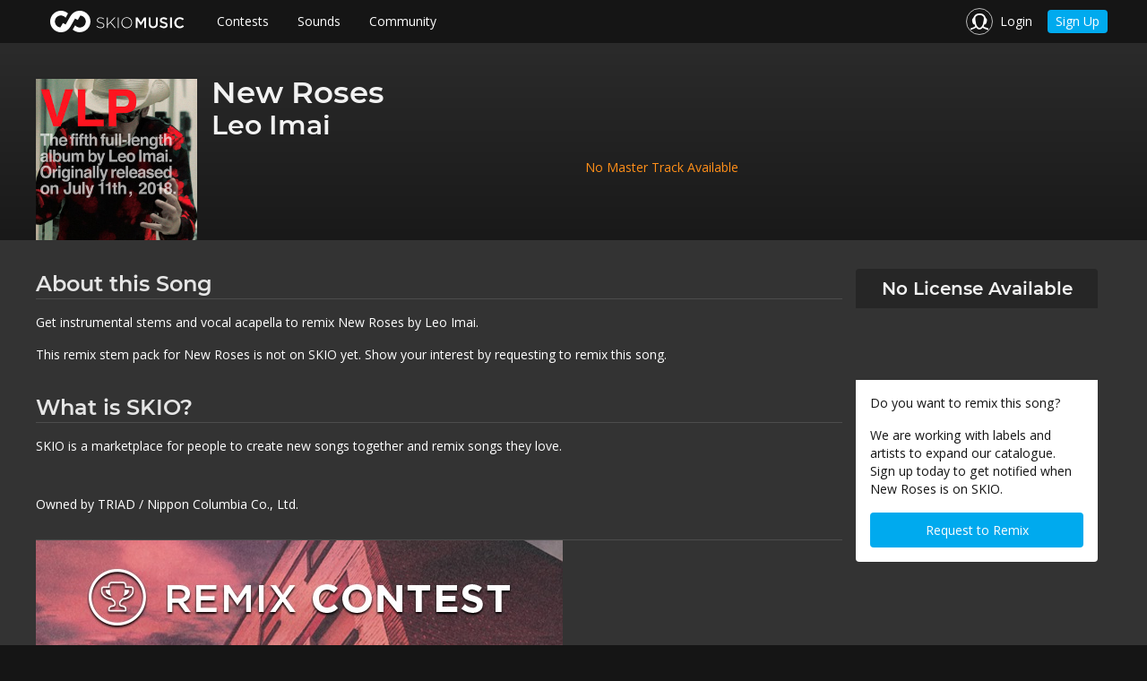

--- FILE ---
content_type: text/html;charset=UTF-8
request_url: https://skiomusic.com/wishlist/leo-imai-new-roses-wrcq/
body_size: 24618
content:
<!DOCTYPE html><html><head><title>Remix Stem Pack for New Roses by Leo Imai | SKIO Music</title><link rel="shortcut icon" href="https://corp-assets-prod.skiomusic.com/favicon.ico" type="image/x-icon"><meta charset="utf-8"><meta http-equiv="X-UA-Compatible" content="IE=edge"><meta name="viewport" content="width=device-width,initial-scale=1"><link rel="preconnect" href="https://app-assets-prod.skiomusic.com" crossorigin><link rel="preconnect" href="https://static.skiomusic.com" crossorigin><link rel="preconnect" href="https://api.skiomusic.com" crossorigin><meta name="description" content=""><meta name="og:description" content=""><meta name="title" content="Remix Stem Pack for New Roses by Leo Imai | SKIO Music"><meta name="og:title" content="Remix Stem Pack for New Roses by Leo Imai | SKIO Music"><meta property="og:site_name" content="SKIO Music | The Freedom to Create"><meta name="fb:app_id" content="836028023074170"><meta name="image" content="https://corp-assets-prod.skiomusic.com"><meta name="og:image" content="https://corp-assets-prod.skiomusic.com"><meta name="twitter:image" content="https://corp-assets-prod.skiomusic.com"><meta property="og:type" content="article"><meta property="article:published_time" content="2020-01-04T00:39:51+00:00"><meta name="twitter:site" content="@SKIOMusic"><meta name="twitter:card" content="summary_large_image"><meta property="og:url" content="https://skiomusic.com/wishlist/leo-imai-new-roses-wrcq/"><script>/*! EnhanceJS: a progressive enhancement boilerplate. Copyright 2014 @scottjehl, Filament Group, Inc. Licensed MIT */
(function( window, undefined ) {
    // Enable JS strict mode
    "use strict";

    var enhance = {};
    var setTimeout = window.setTimeout;

    // loadCSS: load a CSS file asynchronously. Included from https://github.com/filamentgroup/loadCSS/
    function loadCSS( href, before, media, loadClass ){
        // Arguments explained:
        // `href` is the URL for your CSS file.
        // `before` optionally defines the element we'll use as a reference for injecting our <link>
        // By default, `before` uses the first <script> element in the page.
        // However, since the order in which stylesheets are referenced matters, you might need a more specific location in your document.
        // If so, pass a different reference element to the `before` argument and it'll insert before that instead
        // note: `insertBefore` is used instead of `appendChild`, for safety re: http://www.paulirish.com/2011/surefire-dom-element-insertion/
        var ss = window.document.createElement( "link" );
        var ref = before || window.document.getElementsByTagName( "script" )[ 0 ];
        var sheets = window.document.styleSheets;
        ss.rel = "stylesheet";
        ss.href = href;
        // temporarily, set media to something non-matching to ensure it'll fetch without blocking render
        ss.media = "only x";
        // inject link
        ref.parentNode.insertBefore( ss, ref );
        // This function sets the link's media back to `all` so that the stylesheet applies once it loads
        // It is designed to poll until document.styleSheets includes the new sheet.
        function toggleMedia(){
            var defined;

            for( var i = 0; i < sheets.length; i++ ){
                if( sheets[ i ].href && sheets[ i ].href.indexOf( href ) > -1 ){
                    defined = true;
                }
            }
            if( defined ){
                ss.media = media || "all";
                if (loadClass) { document.documentElement.className += ' ' + loadClass; }
            }
            else {
                window.setTimeout( toggleMedia );
            }
        }

        toggleMedia();
        return ss;
    }

    // expose it
    enhance.loadCSS = loadCSS;

    // expose the 'enhance' object globally. Use it to expose anything in here that's useful to other parts of your application.
    window.enhance = enhance;
}( this ));</script><style>html, body {
    margin: 0;
    padding: 0;
    background-color: #151515 !important;
    line-height: 1rem;
    font-family: "Open Sans","Helvetica Neue",Helvetica,Helvetica,Arial,sans-serif;
    -webkit-font-smoothing: antialiased;
}

body {
    background-position: center center !important;
    background-repeat: no-repeat !important;
    background-size: 150px !important;
}

.skio-viewport {
    max-width: 1200px;
    margin: 0 auto;
}

.skio-navigation {
    position: fixed;
    top: 0;
    width: 100%;
    height: 3rem;
    max-height: 3rem;
    z-index: 1000;
    overflow: hidden;
    background-color: #151515;
}
.skio-navigation.transparent {
    background: none;
}

.skio-navigation ul {
    margin: 0;
    padding: 0;
    height: 100%;
}

.skio-navigation ul li {
    display: table-cell;
    vertical-align: middle;
    height: 3rem;
}

.skio-logo {
    padding: 0.5rem 1rem;
}
.skio-logo svg {
    vertical-align: middle;
}

.skio-logo-header.zen-logo {
    text-align: left;
}


.fade-on-load {
    opacity: 0;
    transition: opacity .1s;
}

.skio-css-loaded.wf-opensans-n4-active .fade-on-load {
    opacity: 1;
}

.off-canvas-wrapper .off-canvas.position-left {
    display: none;
}

.skio-css-loaded.wf-opensans-n4-active.wf-montserrat-n7-active .off-canvas-wrapper .off-canvas.position-left {
    display: block;
}</style><script id="loadcss">window.enhance.loadCSS('https://corp-assets-prod.skiomusic.com/assets/css/main-5c21590be8jg.css', document.getElementById("loadcss"), 'all', 'skio-css-loaded');</script><link rel="canonical" href="https://skiomusic.com/wishlist/leo-imai-new-roses-wrcq/"></head><body><div class="skio-corporate off-canvas-wrapper"><div class="off-canvas-wrapper-inner" data-off-canvas-wrapper><div class="off-canvas position-left left-nav-offcanvas" id="offCanvas" data-off-canvas data-position="left"><div class="row"><div class="canvas-menu small-10 columns"><ul class="menu vertical"><li><a class="skio-logo" href="https://skiomusic.com"> <?xml version="1.0" encoding="utf-8"?> <svg version="1.1" id="Layer_1" xmlns="http://www.w3.org/2000/svg" xmlns:xlink="http://www.w3.org/1999/xlink" x="0px" y="0px" width="150px" height="24px" viewBox="0 0 150 24" enable-background="new 0 0 150 24" xml:space="preserve"><g><g><path fill="#FFFFFF" d="M51.7,17.5l0.6-0.7c1.3,1.2,2.5,1.8,4.2,1.8c1.8,0,3-1,3-2.3v0c0-1.3-0.7-2-3.3-2.5c-2.8-0.6-4-1.5-4-3.3
			v0c0-1.8,1.6-3.1,3.8-3.1c1.7,0,2.9,0.5,4.1,1.4l-0.6,0.7c-1.1-1-2.2-1.3-3.5-1.3c-1.7,0-2.9,1-2.9,2.2v0c0,1.3,0.6,2,3.4,2.6
			c2.7,0.6,3.9,1.5,3.9,3.3v0c0,1.9-1.6,3.2-3.9,3.2C54.6,19.4,53.1,18.8,51.7,17.5z"/><path fill="#FFFFFF" d="M63.3,7.4h0.9v7.8l7.5-7.8h1.2l-5.2,5.2l5.4,6.6H72l-4.9-6l-2.9,3v3h-0.9V7.4z"/><path fill="#FFFFFF" d="M75.5,7.4h0.9v11.8h-0.9V7.4z"/><path fill="#FFFFFF" d="M79.5,13.4L79.5,13.4c0-3.3,2.4-6.1,6-6.1c3.6,0,5.9,2.9,5.9,6.1v0c0,3.2-2.4,6.1-6,6.1
			C81.8,19.5,79.5,16.6,79.5,13.4z M90.5,13.4L90.5,13.4c0-3-2.1-5.4-5.1-5.4c-2.9,0-5,2.4-5,5.3v0c0,2.9,2.1,5.3,5.1,5.3
			C88.4,18.7,90.5,16.3,90.5,13.4z"/><path fill="#FFFFFF" d="M95.4,7.4h2.2l3.6,5.6l3.6-5.6h2.2v11.8h-2.1v-8.5l-3.7,5.6h-0.1l-3.7-5.5v8.4h-2V7.4z"/><path fill="#FFFFFF" d="M109.9,14.2V7.4h2.1v6.7c0,2.2,1.1,3.4,3,3.4c1.8,0,3-1.1,3-3.3V7.4h2.1v6.7c0,3.5-2,5.3-5.1,5.3
			C111.8,19.5,109.9,17.7,109.9,14.2z"/><path fill="#FFFFFF" d="M122,17.5l1.2-1.5c1.1,1,2.3,1.5,3.7,1.5c1.3,0,2.1-0.6,2.1-1.5v0c0-0.8-0.5-1.3-2.7-1.8
			c-2.5-0.6-3.9-1.4-3.9-3.5v0c0-2,1.7-3.4,4-3.4c1.7,0,3.1,0.5,4.3,1.5l-1.1,1.6c-1.1-0.8-2.1-1.2-3.2-1.2c-1.2,0-1.9,0.6-1.9,1.4
			v0c0,0.9,0.5,1.3,2.8,1.9c2.5,0.6,3.8,1.5,3.8,3.5v0c0,2.2-1.7,3.5-4.2,3.5C125.2,19.4,123.5,18.8,122,17.5z"/><path fill="#FFFFFF" d="M133.8,7.4h2.1v11.8h-2.1V7.4z"/><path fill="#FFFFFF" d="M138.5,13.4L138.5,13.4c0-3.4,2.5-6.1,6.1-6.1c2.2,0,3.5,0.8,4.6,1.8l-1.3,1.5c-0.9-0.9-2-1.5-3.3-1.5
			c-2.2,0-3.9,1.9-3.9,4.2v0c0,2.3,1.6,4.2,3.9,4.2c1.5,0,2.4-0.6,3.4-1.5l1.3,1.4c-1.2,1.3-2.6,2.1-4.8,2.1
			C141,19.5,138.5,16.8,138.5,13.4z"/></g><g><path fill="#FFFFFF" d="M34,0c-4.9-0.4-9.3,2.2-11.5,6.2l0,0l-5.2,9.1l-3.1-1.6l-2.8,4.9c-3.7-0.3-6.4-3.5-6.1-7.2
			c0.3-3.7,3.5-6.4,7.2-6.1c1.9,0.2,3.5,1.1,4.7,2.5L19.9,3C18,1.3,15.6,0.3,13,0C6.4-0.5,0.6,4.4,0,11C-0.5,17.6,4.4,23.4,11,24
			c4.9,0.4,9.3-2.2,11.5-6.2c0,0,0,0,0,0l5.2-9.1l3.1,1.6l2.8-4.9c3.7,0.3,6.4,3.5,6.1,7.2c-0.3,3.7-3.5,6.4-7.2,6.1
			c-1.9-0.2-3.5-1.1-4.6-2.5L25.1,21c1.9,1.6,4.3,2.7,6.9,2.9c6.6,0.5,12.4-4.4,12.9-11C45.5,6.4,40.6,0.6,34,0"/></g></g></svg></a></li><li class="fade-on-load"><a href="/contests">Contests</a></li><li class="fade-on-load"><a href="/samples">Sounds</a></li><li class="fade-on-load"><a href="/artists">Community</a></li></ul></div><div class="canvas-close small-2 columns"><a href="#" data-close><i class="icon icon-menu-close"></i></a></div></div></div><div class="skio-navigation top-bar"><div class="skio-viewport"><div class="top-bar-left"><ul class="menu hide-for-medium fade-on-load"><li><a class="left-menu-trigger" href="javascript:void(0);" data-open="offCanvas"><i class="icon icon-menu-bars"></i></a></li></ul><ul class="menu show-for-medium nav-labels"><li><a class="skio-logo" href="https://skiomusic.com"> <?xml version="1.0" encoding="utf-8"?> <svg version="1.1" id="Layer_1" xmlns="http://www.w3.org/2000/svg" xmlns:xlink="http://www.w3.org/1999/xlink" x="0px" y="0px" width="150px" height="24px" viewBox="0 0 150 24" enable-background="new 0 0 150 24" xml:space="preserve"><g><g><path fill="#FFFFFF" d="M51.7,17.5l0.6-0.7c1.3,1.2,2.5,1.8,4.2,1.8c1.8,0,3-1,3-2.3v0c0-1.3-0.7-2-3.3-2.5c-2.8-0.6-4-1.5-4-3.3
			v0c0-1.8,1.6-3.1,3.8-3.1c1.7,0,2.9,0.5,4.1,1.4l-0.6,0.7c-1.1-1-2.2-1.3-3.5-1.3c-1.7,0-2.9,1-2.9,2.2v0c0,1.3,0.6,2,3.4,2.6
			c2.7,0.6,3.9,1.5,3.9,3.3v0c0,1.9-1.6,3.2-3.9,3.2C54.6,19.4,53.1,18.8,51.7,17.5z"/><path fill="#FFFFFF" d="M63.3,7.4h0.9v7.8l7.5-7.8h1.2l-5.2,5.2l5.4,6.6H72l-4.9-6l-2.9,3v3h-0.9V7.4z"/><path fill="#FFFFFF" d="M75.5,7.4h0.9v11.8h-0.9V7.4z"/><path fill="#FFFFFF" d="M79.5,13.4L79.5,13.4c0-3.3,2.4-6.1,6-6.1c3.6,0,5.9,2.9,5.9,6.1v0c0,3.2-2.4,6.1-6,6.1
			C81.8,19.5,79.5,16.6,79.5,13.4z M90.5,13.4L90.5,13.4c0-3-2.1-5.4-5.1-5.4c-2.9,0-5,2.4-5,5.3v0c0,2.9,2.1,5.3,5.1,5.3
			C88.4,18.7,90.5,16.3,90.5,13.4z"/><path fill="#FFFFFF" d="M95.4,7.4h2.2l3.6,5.6l3.6-5.6h2.2v11.8h-2.1v-8.5l-3.7,5.6h-0.1l-3.7-5.5v8.4h-2V7.4z"/><path fill="#FFFFFF" d="M109.9,14.2V7.4h2.1v6.7c0,2.2,1.1,3.4,3,3.4c1.8,0,3-1.1,3-3.3V7.4h2.1v6.7c0,3.5-2,5.3-5.1,5.3
			C111.8,19.5,109.9,17.7,109.9,14.2z"/><path fill="#FFFFFF" d="M122,17.5l1.2-1.5c1.1,1,2.3,1.5,3.7,1.5c1.3,0,2.1-0.6,2.1-1.5v0c0-0.8-0.5-1.3-2.7-1.8
			c-2.5-0.6-3.9-1.4-3.9-3.5v0c0-2,1.7-3.4,4-3.4c1.7,0,3.1,0.5,4.3,1.5l-1.1,1.6c-1.1-0.8-2.1-1.2-3.2-1.2c-1.2,0-1.9,0.6-1.9,1.4
			v0c0,0.9,0.5,1.3,2.8,1.9c2.5,0.6,3.8,1.5,3.8,3.5v0c0,2.2-1.7,3.5-4.2,3.5C125.2,19.4,123.5,18.8,122,17.5z"/><path fill="#FFFFFF" d="M133.8,7.4h2.1v11.8h-2.1V7.4z"/><path fill="#FFFFFF" d="M138.5,13.4L138.5,13.4c0-3.4,2.5-6.1,6.1-6.1c2.2,0,3.5,0.8,4.6,1.8l-1.3,1.5c-0.9-0.9-2-1.5-3.3-1.5
			c-2.2,0-3.9,1.9-3.9,4.2v0c0,2.3,1.6,4.2,3.9,4.2c1.5,0,2.4-0.6,3.4-1.5l1.3,1.4c-1.2,1.3-2.6,2.1-4.8,2.1
			C141,19.5,138.5,16.8,138.5,13.4z"/></g><g><path fill="#FFFFFF" d="M34,0c-4.9-0.4-9.3,2.2-11.5,6.2l0,0l-5.2,9.1l-3.1-1.6l-2.8,4.9c-3.7-0.3-6.4-3.5-6.1-7.2
			c0.3-3.7,3.5-6.4,7.2-6.1c1.9,0.2,3.5,1.1,4.7,2.5L19.9,3C18,1.3,15.6,0.3,13,0C6.4-0.5,0.6,4.4,0,11C-0.5,17.6,4.4,23.4,11,24
			c4.9,0.4,9.3-2.2,11.5-6.2c0,0,0,0,0,0l5.2-9.1l3.1,1.6l2.8-4.9c3.7,0.3,6.4,3.5,6.1,7.2c-0.3,3.7-3.5,6.4-7.2,6.1
			c-1.9-0.2-3.5-1.1-4.6-2.5L25.1,21c1.9,1.6,4.3,2.7,6.9,2.9c6.6,0.5,12.4-4.4,12.9-11C45.5,6.4,40.6,0.6,34,0"/></g></g></svg></a></li><li class="fade-on-load"><a href="/contests">Contests</a></li><li class="fade-on-load"><a href="/samples">Sounds</a></li><li class="fade-on-load"><a href="/artists">Community</a></li></ul></div><div class="top-bar-right fade-on-load"><ul class="menu"><li class="nav-login"><a href="https://skiomusic.com/login"><i class="icon icon-profile-headphones icon-circle-border"></i> <span class="show-for-medium">Login</span></a></li><li class="show-for-small nav-signup"><a href="https://skiomusic.com/account/create" class="button compact">Sign Up</a></li></ul></div><div class="skio-logo-header hide-for-medium"><a class="skio-logo" href="#"> <?xml version="1.0" encoding="utf-8"?> <svg version="1.1" id="Layer_1" xmlns="http://www.w3.org/2000/svg" xmlns:xlink="http://www.w3.org/1999/xlink" x="0px" y="0px" width="150px" height="24px" viewBox="0 0 150 24" enable-background="new 0 0 150 24" xml:space="preserve"><g><g><path fill="#FFFFFF" d="M51.7,17.5l0.6-0.7c1.3,1.2,2.5,1.8,4.2,1.8c1.8,0,3-1,3-2.3v0c0-1.3-0.7-2-3.3-2.5c-2.8-0.6-4-1.5-4-3.3
			v0c0-1.8,1.6-3.1,3.8-3.1c1.7,0,2.9,0.5,4.1,1.4l-0.6,0.7c-1.1-1-2.2-1.3-3.5-1.3c-1.7,0-2.9,1-2.9,2.2v0c0,1.3,0.6,2,3.4,2.6
			c2.7,0.6,3.9,1.5,3.9,3.3v0c0,1.9-1.6,3.2-3.9,3.2C54.6,19.4,53.1,18.8,51.7,17.5z"/><path fill="#FFFFFF" d="M63.3,7.4h0.9v7.8l7.5-7.8h1.2l-5.2,5.2l5.4,6.6H72l-4.9-6l-2.9,3v3h-0.9V7.4z"/><path fill="#FFFFFF" d="M75.5,7.4h0.9v11.8h-0.9V7.4z"/><path fill="#FFFFFF" d="M79.5,13.4L79.5,13.4c0-3.3,2.4-6.1,6-6.1c3.6,0,5.9,2.9,5.9,6.1v0c0,3.2-2.4,6.1-6,6.1
			C81.8,19.5,79.5,16.6,79.5,13.4z M90.5,13.4L90.5,13.4c0-3-2.1-5.4-5.1-5.4c-2.9,0-5,2.4-5,5.3v0c0,2.9,2.1,5.3,5.1,5.3
			C88.4,18.7,90.5,16.3,90.5,13.4z"/><path fill="#FFFFFF" d="M95.4,7.4h2.2l3.6,5.6l3.6-5.6h2.2v11.8h-2.1v-8.5l-3.7,5.6h-0.1l-3.7-5.5v8.4h-2V7.4z"/><path fill="#FFFFFF" d="M109.9,14.2V7.4h2.1v6.7c0,2.2,1.1,3.4,3,3.4c1.8,0,3-1.1,3-3.3V7.4h2.1v6.7c0,3.5-2,5.3-5.1,5.3
			C111.8,19.5,109.9,17.7,109.9,14.2z"/><path fill="#FFFFFF" d="M122,17.5l1.2-1.5c1.1,1,2.3,1.5,3.7,1.5c1.3,0,2.1-0.6,2.1-1.5v0c0-0.8-0.5-1.3-2.7-1.8
			c-2.5-0.6-3.9-1.4-3.9-3.5v0c0-2,1.7-3.4,4-3.4c1.7,0,3.1,0.5,4.3,1.5l-1.1,1.6c-1.1-0.8-2.1-1.2-3.2-1.2c-1.2,0-1.9,0.6-1.9,1.4
			v0c0,0.9,0.5,1.3,2.8,1.9c2.5,0.6,3.8,1.5,3.8,3.5v0c0,2.2-1.7,3.5-4.2,3.5C125.2,19.4,123.5,18.8,122,17.5z"/><path fill="#FFFFFF" d="M133.8,7.4h2.1v11.8h-2.1V7.4z"/><path fill="#FFFFFF" d="M138.5,13.4L138.5,13.4c0-3.4,2.5-6.1,6.1-6.1c2.2,0,3.5,0.8,4.6,1.8l-1.3,1.5c-0.9-0.9-2-1.5-3.3-1.5
			c-2.2,0-3.9,1.9-3.9,4.2v0c0,2.3,1.6,4.2,3.9,4.2c1.5,0,2.4-0.6,3.4-1.5l1.3,1.4c-1.2,1.3-2.6,2.1-4.8,2.1
			C141,19.5,138.5,16.8,138.5,13.4z"/></g><g><path fill="#FFFFFF" d="M34,0c-4.9-0.4-9.3,2.2-11.5,6.2l0,0l-5.2,9.1l-3.1-1.6l-2.8,4.9c-3.7-0.3-6.4-3.5-6.1-7.2
			c0.3-3.7,3.5-6.4,7.2-6.1c1.9,0.2,3.5,1.1,4.7,2.5L19.9,3C18,1.3,15.6,0.3,13,0C6.4-0.5,0.6,4.4,0,11C-0.5,17.6,4.4,23.4,11,24
			c4.9,0.4,9.3-2.2,11.5-6.2c0,0,0,0,0,0l5.2-9.1l3.1,1.6l2.8-4.9c3.7,0.3,6.4,3.5,6.1,7.2c-0.3,3.7-3.5,6.4-7.2,6.1
			c-1.9-0.2-3.5-1.1-4.6-2.5L25.1,21c1.9,1.6,4.3,2.7,6.9,2.9c6.6,0.5,12.4-4.4,12.9-11C45.5,6.4,40.6,0.6,34,0"/></g></g></svg></a></div></div></div><div class="page-content fade-on-load" data-off-canvas-content><div class="wishlist-header bg-grad-header"><div class="row"><img src="https://corp-assets-prod.skiomusic.com/assets/wishlist/leo-imai-new-roses-wrcq-remix-stem-pack.jpg" class="padding padding-right float-left"><h1 class="text-compressed">New Roses</h1><h2 class="text-compressed">Leo Imai</h2><p class="padding padding-top skio-orange text-center">No Master Track Available</p></div></div><div class="corporate-gray-bg wishlist"><div class="row"><div class="column medium-3 medium-push-9 margin margin-bottom"><div class="track-cta-box"><h5 class="text-center padding-half no-margin cta-box-top rounded-top">No License Available</h5><iframe src="https://embed.spotify.com/?uri=spotify:track:7sCUyF9sGhfbsEzJFAWRcq" width="270" height="80" frameborder="0" allowtransparency="true"></iframe><div class="padding corporate-light-bg background-white cta-box-bottom rounded-bottom"><p class="small">Do you want to remix this song?</p><p class="small">We are working with labels and artists to expand our catalogue. Sign up today to get notified when New Roses is on SKIO.</p><a href="https://skiomusic.com/account/create?wishlist=1&utm_campaign=wishlist&utm_term=leo-imai-new-roses-wrcq&wishlist_song_title=New%20Roses" class="button expanded no-margin">Request to Remix</a></div></div></div><div class="column medium-9 medium-pull-3"><div class="row"><h4 class="underlined-header margin margin-bottom">About this Song</h4><p class="margin margin-bottom">Get instrumental stems and vocal acapella to remix New Roses by Leo Imai.</p><p class="margin margin-bottom">This remix stem pack for New Roses is not on SKIO yet. Show your interest by requesting to remix this song.</p><h4 class="underlined-header margin margin-bottom padding padding-top">What is SKIO?</h4><p class="margin margin-bottom">SKIO is a marketplace for people to create new songs together and remix songs they love.</p><p class="no-margin padding padding-vertical"></p><div><p class="small text-compressed">Owned by TRIAD / Nippon Columbia Co., Ltd.</p></div></div><div class="row margin margin-top"><div class="underlined-header"></div><a href="https://skiomusic.com/r/aE8" target="_blank"><img src="https://corp-assets-prod.skiomusic.com/assets/images/wishlist/wishlist-ad.jpg"></a></div></div></div></div><script>// Resize the spotify player responsively
    setTimeout(function() {
        if (!$) { return; }
        var resize = function() {
            $('iframe[src*="embed.spotify.com"]').each(function() {
                $(this).css('width', $(this).parent(1).css('width'));
            });
        };

        $(resize);
        $(window).resize(resize);
    }, 400);</script><script type="text/x-skio-data">{ "trackId": "7sCUyF9sGhfbsEzJFAWRcq" }</script></div><footer class="full-width"><div class="hide-for-medium full-width bg-color-gray-15 mobile-footer margin-half margin-top"><ul class="vertical menu" data-accordion-menu><li><a class="montserrat" href="#">Contests</a><ul class="menu vertical nested"><li><a href="/contests/remix">Remix</a></li><li><a href="/contests/original">Original Song</a></li><li><a href="/insight-reports">Insights</a></li></ul></li><li><a class="montserrat" href="#">Sounds</a><ul class="menu vertical nested"><li><a href="/samples">Samples</a></li><li><a href="/tracks">Songs</a></li></ul></li><li><a class="montserrat" href="#">Community</a><ul class="menu vertical nested"><li><a href="/artists/">Artists</a></li><li><a href="/labels/">Labels</a></li></ul></li><li><a class="montserrat" href="#">The Company</a><ul class="menu vertical nested"><li><a href="/about">About SKIO</a></li><li><a href="/contact">Contact Us</a></li><li><a href="/careers">Careers</a></li></ul></li></ul><div class="row"><ul class="base-12 column inline-list social-channels no-padding"><li><a class="link-light margin-half margin-right" href="https://skiomusic.com/contact/" target="_blank"><i class="fa fa-envelope"></i></a></li><li><a class="link-light margin-half margin-right" href="https://www.facebook.com/skiomusic" target="_blank"><i class="fa fa-facebook"></i></a></li><li><a class="link-light margin-half margin-right" href="https://twitter.com/SKIOMusic" target="_blank"><i class="fa fa-twitter"></i></a></li><li><a class="link-light margin-half margin-right" href="https://www.instagram.com/skiomusic" target="_blank"><i class="fa fa-instagram"></i></a></li><li><a class="link-light margin-half margin-right" href="https://www.linkedin.com/company/skio-music" target="_blank"><i class="fa fa-linkedin"></i></a></li><li><a class="link-light margin-half margin-right" href="https://www.youtube.com/channel/UC9_PS4r3Gea_l5P0XdSizXg" target="_blank"><i class="fa fa-youtube"></i></a></li><li><a class="link-light margin-half margin-right" href="https://soundcloud.com/skiomusic" target="_blank"><i class="fa fa-soundcloud"></i></a></li><li><a class="link-light margin-half margin-right" href="https://skio-music.myshopify.com/" target="_blank"><img src="https://corp-assets-prod.skiomusic.com/assets/images/home/shopify_glyph.svg" style="height: 15px"></a></li></ul></div></div><div class="show-for-medium bg-gray-15 desktop-footer"><div class="row"><div class="base-3 column"><h5>Contests</h5><ul class="vertical menu"><li><a href="/contests/remix">Remix</a></li><li><a href="/contests/original">Original Song</a></li><li><a href="/insight-reports">Insights</a></li></ul></div><div class="base-3 column"><h5>Sounds</h5><ul class="vertical menu"><li><a href="/samples">Samples</a></li><li><a href="/tracks">Songs</a></li></ul></div><div class="base-3 column"><h5>Community</h5><ul class="vertical menu"><li><a href="/artists/">Artists</a></li><li><a href="/labels/">Labels</a></li></ul></div><div class="base-3 column"><h5>The Company</h5><ul class="vertical menu"><li><a href="/about">About SKIO</a></li><li><a href="/contact">Contact Us</a></li><li><a href="/careers">Careers</a></li></ul></div></div><div class="row"><ul class="base-4 column inline-list social-channels no-padding"><li><a class="link-light margin margin-right" href="https://skiomusic.com/contact/" target="_blank"><i class="fa fa-envelope"></i></a></li><li><a class="link-light margin margin-right" href="https://www.facebook.com/skiomusic" target="_blank"><i class="fa fa-facebook"></i></a></li><li><a class="link-light margin margin-right" href="https://twitter.com/SKIOMusic" target="_blank"><i class="fa fa-twitter"></i></a></li><li><a class="link-light margin margin-right" href="https://www.instagram.com/skiomusic" target="_blank"><i class="fa fa-instagram"></i></a></li><li><a class="link-light margin margin-right" href="https://www.linkedin.com/company/skio-music" target="_blank"><i class="fa fa-linkedin"></i></a></li><li><a class="link-light margin margin-right" href="https://www.youtube.com/channel/UC9_PS4r3Gea_l5P0XdSizXg" target="_blank"><i class="fa fa-youtube"></i></a></li><li><a class="link-light margin margin-right" href="https://soundcloud.com/skiomusic" target="_blank"><i class="fa fa-soundcloud"></i></a></li><li><a class="link-light margin margin-right" href="https://skio-music.myshopify.com/" target="_blank"><img src="https://corp-assets-prod.skiomusic.com/assets/images/home/shopify_glyph.svg" style="height: 15px"></a></li></ul></div></div><div class="full-width padding-half color-gray-60 small zen-footer bg-gray-10"><div class="skio-viewport flex align-justify padding-half-medium padding-horizontal full-height align-center"><div>SKIO Music - All Rights Reserved 2019</div><div class="flex"><a class="color-gray-80" href="/terms" target="_blank" rel="noopener">Terms of Use</a> <a class="color-gray-80 padding padding-left" href="/privacy" target="_blank" rel="noopener">Privacy Policy</a> <a class="color-gray-80 padding padding-left" href="/faq" target="_blank" rel="noopener">FAQs</a></div></div></div></footer></div></div><script type="text/javascript">// configure segment.io
!function(){var analytics=window.analytics=window.analytics||[];if(!analytics.initialize)if(analytics.invoked)window.console&&console.error&&console.error("Segment snippet included twice.");else{analytics.invoked=!0;analytics.methods=["trackSubmit","trackClick","trackLink","trackForm","pageview","identify","reset","group","track","ready","alias","page","once","off","on"];analytics.factory=function(t){return function(){var e=Array.prototype.slice.call(arguments);e.unshift(t);analytics.push(e);return analytics}};for(var t=0;t<analytics.methods.length;t++){var e=analytics.methods[t];analytics[e]=analytics.factory(e)}analytics.load=function(t){var e=document.createElement("script");e.type="text/javascript";e.async=!0;e.src=("https:"===document.location.protocol?"https://":"http://")+"cdn.segment.com/analytics.js/v1/"+t+"/analytics.min.js";var n=document.getElementsByTagName("script")[0];n.parentNode.insertBefore(e,n)};analytics.SNIPPET_VERSION="3.1.0";
    analytics.load('DkBxfhtphD');
    analytics.page();
}}();analytics.ready(function(){AnalyticsService("pageview");});

// Configure hotjar
!(function(h,o,t,j,a,r){
    h.hj=h.hj||function(){(h.hj.q=h.hj.q||[]).push(arguments)};
    h._hjSettings={hjid:'400282',hjsv:5};
    a=o.getElementsByTagName('head')[0];
    r=o.createElement('script');r.async=1;
    r.src=t+h._hjSettings.hjid+j+h._hjSettings.hjsv;
    a.appendChild(r);
})(window,document,'//static.hotjar.com/c/hotjar-','.js?sv=');</script><script async src="https://use.fontawesome.com/9d21fd69ae.js"></script><script src="https://ajax.googleapis.com/ajax/libs/webfont/1.6.16/webfont.js"></script><script>WebFont.load({
        google: {
            families: ['Open Sans:400italic,800italic,400,700,800']
        },
    });</script><script src="https://corp-assets-prod.skiomusic.com/dist/skio-5c21590be8jg.vendor.js"></script><script src="https://corp-assets-prod.skiomusic.com/dist/skio-5c21590be8jg.js"></script><script async src="https://www.youtube.com/iframe_api"></script></body></html>